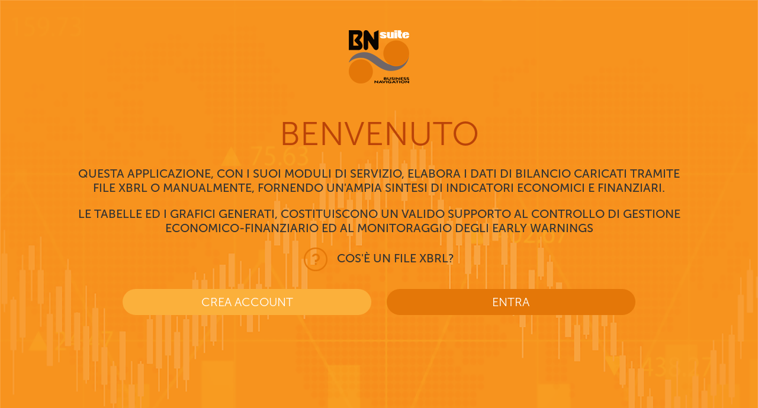

--- FILE ---
content_type: text/html; charset=utf-8
request_url: https://app.bnsuite.com/Login.aspx?ReturnUrl=%2fBN%2fDefault.aspx
body_size: 4884
content:


<!DOCTYPE html>

<!--[if lt IE 7]>				<html class="ie ie6 lte9 lte8 lte7">	<![endif]-->
<!--[if IE 7]>					<html class="ie ie7 lte9 lte8 lte7">	<![endif]-->
<!--[if IE 8]>					<html class="ie ie8 lte9 lte8">		<![endif]-->
<!--[if IE 9]>					<html class="ie ie9 lte9">			<![endif]-->
<!--[if (gt IE 9)|!(IE)]><!-->	<html> <!--<![endif]-->
<head>


<!-- Global site tag (gtag.js) - Google Analytics -->
    <script async src="https://www.googletagmanager.com/gtag/js?id=G-FYVGVZFNBN"></script>
    <script>
        window.dataLayer = window.dataLayer || [];
        function gtag() { dataLayer.push(arguments); }
        gtag('js', new Date());

        gtag('config', 'G-FYVGVZFNBN');
    </script>

    <meta http-equiv="Content-Type" content="text/html; charset=utf-8" /><meta name="format-detection" content="telephone=no" /><title>
	BNsuite - Business Navigation Suite - Login
</title><link href="css/Generale.css" rel="stylesheet" type="text/css" />
    <script src="https://ajax.googleapis.com/ajax/libs/jquery/3.5.1/jquery.min.js"></script>
    <!--[if lt IE 9]>
	    <script src="http://html5shim.googlecode.com/svn/trunk/html5.js"></script>
	    <script src="js/respond.min.js"/></script>
    <![endif]-->
</head>
<body>
    <form method="post" action="./Login.aspx?ReturnUrl=%2fBN%2fDefault.aspx" id="form1">
<div class="aspNetHidden">
<input type="hidden" name="__EVENTTARGET" id="__EVENTTARGET" value="" />
<input type="hidden" name="__EVENTARGUMENT" id="__EVENTARGUMENT" value="" />
<input type="hidden" name="__VIEWSTATE" id="__VIEWSTATE" value="DWqenJ+o22mr188/CRjHsNeBh1bK/rlkm5b4DOAliYZiOt4qwXaZ47FKy1xEnA0NhUogoXcrmda0DtqzNbgs5+Mz+4AOmNB1q8nDwYrQhcMkSOAjg6q0UFx4LFozyaH/SC5uhud/aCxfy5isN4aXV9QaYZHAhj617a+sMwOXoayX8w/XPEJZL/jqXVr4+kWLrn3cH9mpuX+hEResDsGfDGAHap0WyDRY0htXon7+fALyE9RXt6jUFJFNvunr80rwTCQipjkdCFbTPfV1KNg3G6uJTyjckrC76XGugkvDaU4SJlkXWegSSJzIX/oGrzxMvk5hc+DY3BBdFQN6m1I+qORYcAHVay7XBCsshP+3E0gjfOhBIykK6wmtP7W8UamprFM5Ydfak1pNX6QTZtoWjOJyZ9v8oVCZuO0gYiwTeEI/ULuqOyixa/pelNITrWtPMlQ99N95lSf8qdOUb4Ln4mvrCC6eNddWlcQlh4Dn6c5U3qfA32pN8i3FtiXysc+eWuWyhYLY55DIpHSU/ZGaI9x/eg4CPoxvaFtg8f0ZbvT+F4C3AxEBJV7b4j6wnHvqZpscw9wk/sFFvTCk7unWbmZ18k1LhLQhAyHp5XFchj4mVKM+ulgjWmsP0fBMxEFX6868pM0grol3JCKn8x0Jc4gZIJQSJCqKkIUHneu7a+0uClMzbJxzHa956/GHSQ9zs5/tSB+Z/K1OgGuIKF2IxY5Q8vTqMh6kqrdUmrwiQraueXgSSH01ngol5LtcYvqLIZwWlZMlhAqM6DVIjyjbQtsCbnjh8AdGbL8qcu0aHgjketv5A0vnEadvZflz2Af6pbTdLcIeUXud40BnZFy1YwaPXq4fZ2Dq+4BEaO/EJocvsVXZ9UEXljBChpWBUihEVYC4ll9Mka8K91ejpluE0KT2sxnPHW90dzKamHO+rFtwqsxtrBE6qPSNazVwCifAsk807O8utkv2+9lkJFNu/rStL5vqRaxbTa6fxv6gzzsXzouMUgF9QvLQ/OJp720BWRYO2naXwVUMKnl/CHh1QHuaBlWKZDZ9E/1pRN5XWoX7GEzZHrOQjwQsGnwJcqh8mb/Z/Q9EizYJ/Y0wTziZBItK1n3RyZVsSb6li2NAWoaYtaxuFhxF3/1tVfi+P1hcspM+H9f5wp/WIkYWS6RipCjZSYmk3H7e2ZCppFfOeha2bEmIDT9cYuHawyaRgU8uDUH/iZb+er1OMam/LyCPwptnXEehPQKFI7AXmrSZAyw2FN2XCFsN0w9yZ2NPmrNo/ScgZ0itvooiFP8I61X/[base64]/MsI7Keus4ZTj0lwCgkndY+C91fpS5OXk1x9KrWtmbUuKyNWj0HKbALpTJJmcx/mRg3XRE+IpDF/UjN8aORALg5s6JS6U4ZvnA5fwRVAYsG/H7xas0VJE9XV" />
</div>

<script type="text/javascript">
//<![CDATA[
var theForm = document.forms['form1'];
if (!theForm) {
    theForm = document.form1;
}
function __doPostBack(eventTarget, eventArgument) {
    if (!theForm.onsubmit || (theForm.onsubmit() != false)) {
        theForm.__EVENTTARGET.value = eventTarget;
        theForm.__EVENTARGUMENT.value = eventArgument;
        theForm.submit();
    }
}
//]]>
</script>


<script src="/WebResource.axd?d=pynGkmcFUV13He1Qd6_TZM4yWcqF04unBmFVdALg3Qxvnmw9m9Vw29ABW8kc87LAyy31x-AvhZBAdVORRzjlpA2&amp;t=638901608248157332" type="text/javascript"></script>


<script src="/ScriptResource.axd?d=QteThnJtzeO-1JhKY2Qr2hox4YcfsrkEdc3UonGUskilPBi2fgsL_TgPswnCXh8eB7mi89FmEMsUzK7lcgf3s_uI6lUd993v8rlPw8rthIPrWucrQN06DwgCCGh8jie8Lu6MP7D9LXj1p_Nnpa4i2knJTcGdqZKsVZsfh2l1rBU1&amp;t=5c0e0825" type="text/javascript"></script>
<script type="text/javascript">
//<![CDATA[
if (typeof(Sys) === 'undefined') throw new Error('Impossibile caricare il framework lato client di ASP.NET Ajax.');
//]]>
</script>

<script src="/ScriptResource.axd?d=QZm9rVCOJPxAaSvjD_Lxi7naKNrV11GE83YQQKiRipNrynREwRLIfE9Z_IA4wzqJAumIqiipMdXrnBQ-h8FqQuNKHA7VdbCYsaIkKMeu_qDE64iGttTlPbS6RJpWLV-CtoE9PhvXjIbKqndj1Va8fBaqRa71W2BeS5OumBcbw0R_HWiIfVHrDKdBkIve9u970&amp;t=5c0e0825" type="text/javascript"></script>
<div class="aspNetHidden">

	<input type="hidden" name="__VIEWSTATEGENERATOR" id="__VIEWSTATEGENERATOR" value="C2EE9ABB" />
	<input type="hidden" name="__EVENTVALIDATION" id="__EVENTVALIDATION" value="hPDZSfrVJk7OxzQyrkDBWwT5b8f6G1+7JAZKN7xxL0spH1+mB6ffBfyJ08ZBHptjG4CdIqPYflRSulo4Q2h0nwdfAAoBQC7zmlHlFDCj3ZmTuQQd99bjaKnw6LfJAAeWABsnwiO8r3DGChn8qszW51SZ/Dv9mgq0NzX+maaN/7E=" />
</div>

    <!-- Google Tag Manager (noscript) -->
    <noscript>
        <iframe src="https://www.googletagmanager.com/ns.html?id=GTM-NNHHM2X"
            height="0" width="0" style="display:none;visibility:hidden">
        </iframe>
    </noscript>
    <!-- End Google Tag Manager (noscript) -->

        <script type="text/javascript">
//<![CDATA[
Sys.WebForms.PageRequestManager._initialize('scriptLogin', 'form1', ['tupdLogin','updLogin','tupdDialogo','updDialogo'], [], [], 90, '');
//]]>
</script>

        <div id="updLogin">
	
                <div id="pnlHome" class="home" onkeypress="javascript:return WebForm_FireDefaultButton(event, &#39;lnkLogin&#39;)">
		
                    <section class="contenuto">
                        <picture>
                            <source media="(max-height: 900px)" srcset="Immagini20/Logo90.png">
                            <img src="Immagini20/Logo.png" alt="Logo BNsuite">
                        </picture>
                        <article class="titolo">
                            BENVENUTO
                        </article>
                        <article>
                            QUESTA APPLICAZIONE, CON I SUOI MODULI DI SERVIZIO, ELABORA I DATI DI BILANCIO CARICATI TRAMITE FILE XBRL O MANUALMENTE, FORNENDO UN'AMPIA SINTESI DI INDICATORI ECONOMICI E FINANZIARI.
                        </article>
                        <article>
                            LE TABELLE ED I GRAFICI GENERATI, COSTITUISCONO UN VALIDO SUPPORTO AL CONTROLLO DI GESTIONE ECONOMICO-FINANZIARIO ED AL MONITORAGGIO DEGLI EARLY WARNINGS 
                        </article>
                        <article>
                            <input type="image" name="cmdXBRL" id="cmdXBRL" src="Immagini20/Interrogativo.png" alt="XBRL" />
                            COS'È UN FILE XBRL?
                        </article>
                        <article>
                            <a id="lnkNuovo" href="javascript:__doPostBack(&#39;lnkNuovo&#39;,&#39;&#39;)">CREA ACCOUNT</a>
        	                <a id="lnkLogin" href="javascript:__doPostBack(&#39;lnkLogin&#39;,&#39;&#39;)">ENTRA</a>
                        </article>
                    </section>
                
	</div>

                
            
</div>

        <div id="updDialogo">
	
                
                
                
            
</div>

        <div id="prgPanel" style="display:none;">
	
                <section class="loader">
                    <img  src="immagini/loading.gif" />
                    <h1>Caricamento</h1>
                    <p>Attendere la fine del processo...</p>
                </section>
            
</div>
    

<script type="text/javascript">
//<![CDATA[
Sys.Application.add_init(function() {
    $create(Sys.UI._UpdateProgress, {"associatedUpdatePanelId":null,"displayAfter":100,"dynamicLayout":true}, null, null, $get("prgPanel"));
});
//]]>
</script>
</form>
</body>
</html>


--- FILE ---
content_type: text/css
request_url: https://app.bnsuite.com/css/Generale.css
body_size: 8199
content:
@import url(Fonts.css);

body
{
    font-family: 'MuseoSans';
    color: #333333;
    font-size: 14px;
}

section.contenuto
{
    width: 80%;
    position: relative;
    margin: 0% 10%;
    text-align: center;
    overflow: auto;
    overflow-style: move;
}

    section.nuovo .split article {
        font-size: 80%;
    }

section.nuovo .split article a:first-of-type{
    display: inline;
    background-color: transparent;
    text-decoration: underline;
    padding: 0;
    margin: 0;
    color: inherit;
    font-size: inherit;
}

header
{
    position: fixed;
    width: 100%;
    margin: 0px 0px 0px 0px;
    background-color: #fbb03b;
    padding: 20px;
    font-family: 'MuseoSans';
    font-weight: 300;
    font-size: 40pt;
    color: white;
    text-align: center;
    vertical-align: middle;
    text-transform: uppercase;
    z-index: 2;
}

    header input[type="image"]
    {
        display: block;
        float: left;
    }

heder img
{
    width: 63px;
}

.logged header
{
    background-color: #e47708;
}

footer
{
    position: fixed;
    background-color: #e47708;
    bottom: 0px;
    left: 0px;
    width: 100%;
    padding: 20px 0px 20px 0px;
    z-index: 2;
}

    footer input[type="image"]
    {
        display: block;
        float: left;
        margin-left: 20px;
    }

        footer input[type="image"]:nth-of-type(2)
        {
            float: right;
            margin-right: 20px;
        }

    footer div
    {
        display: block;
        width: 98px;
        height: 98px;
        border-radius: 50px;
        position: absolute;
        left: 50%;
        margin-left: -49px;
        bottom: 0px;
        background-color: white;
    }

        footer div img
        {
            width: 60px;
            height: 60px;
            position: absolute;
            bottom: 20px;
            left: 50%;
            margin-left: -30px; /*larghezza immagine: 86px*/
        }

        footer span.beta{
            position: absolute;
            bottom: 1em;
            right: 6em;
            color: white;
        }

        footer aside{
            position: absolute;
            display: block;
            font-size: 95%;
            bottom: 0;
            right: 2em;
        }

        footer aside span{
            display: flex;
            width: 100%;
            align-content: space-between;
        }

        footer aside a{
            display:inline-block;
            width: 30%;
            background-color: unset;
            text-wrap: avoid;
            text-align: center;
            font-size: 70%;
            padding: 0;
        }

a
{
    font-weight: 300;
    color: white;
    text-transform: uppercase;
    text-decoration: none;
    background-color: #fbb03b;
    display: inline-block;
    width: 500px;
    margin: 1%;
    padding: 10px;
    border-radius: 50px;
}

    a:nth-of-type(2)
    {
        background-color: #e47708;
    }

article
{
    margin-bottom: 2%;
    font-size: 24pt;
    text-transform: uppercase;
}

    article.titolo
    {
        font-size: 70pt;
        font-weight: 300;
        color: #ba4308;
        margin-top: 2%;
        margin-bottom: 2%;
    }

    article.errore
    {
        display: block;
        color: white;
        font-size: 80%;
        background-color: #fb4505;
    }

    article span
    {
        line-height: 2em;
    }

h1
{
    font-weight: 500;
    font-size: 24pt;
    color: #333333;
}

h2
{
    font-weight: 500;
    font-size: 20pt;
    color: #333333;
}

section.login
{
    padding-top: 100px;
    padding-bottom: 100px;
}

div.split
{
    position:relative;
    display: inline-block;
    vertical-align: middle;
    width: 48%;
    margin-top: 10%;
}

section.nuovo div.split{
    margin-top: 15em;
}

div.split article label
{
    color: #888888;
    font-size: 80%;
    font-weight: normal;
    text-transform: initial;
    margin-right: 0.7em;
}

.home
{
    position: fixed;
    top: 0px;
    left: 0px;
    width: 100%;
    height: 100%;
    overflow: hidden;
    background-image: url('../Immagini20/SfondoL.png');
    background-repeat: repeat-y;
    background-size: cover;
}

    .home img
    {
        display: block;
        margin: 5% auto;
    }


        .home article input[type="image"]
        {
            margin-right: 1%;
            vertical-align: middle;
            display: inline-block;
        }

.main
{
    margin: -8px -8px 0px -8px;
}

    .main article
    {
        margin-bottom: 3%;
    }

input.semplice
{
    font-size: 18px;
    font-weight: 500;
    color: #808080;
    display: block;
    width: 500px;
    margin: 10px auto;
    padding: 10px;
    border-radius: 50px;
    text-align: center;
}

a.base
{
    background-color: initial;
    text-decoration: underline;
    color: #333333;
    text-transform: uppercase;
}

input[type="submit"]
{
    font-family: 'MuseoSans';
    font-weight: 500;
    font-size: 25px;
    display: inline-block;
    width: 350px;
    color: white;
    background-color: #fbb03b;
    border-radius: 50px;
    border-style: none;
    padding: 10px;
    margin-top: 40px;
    cursor: pointer;
    -webkit-appearance: none;
    -moz-appearance: none;
}

.error_message
{
    display: block;
    width: 500px;
    margin: -10px auto;
    text-align: center;
}

.normalBackground {
    position: fixed;
    width: 100%;
    height: 100%;
    top: 0;
    left: 0;
    background-color: #E47708;
    opacity: 0.3;
    z-index: 9;
}

section.errore,
section.messaggio {
    position: fixed;
    width: 60%;
    height: 60%;
    top: 20%;
    left: 20%;
    z-index: 10;
    font-size: 18pt;
}

section.errore {
    background-color: #E47708;
    box-shadow: 0.5em 0.5em 0.5em #a05304;
}

section.messaggio {
    background-color: #fbb03b;
    box-shadow: 0.5em 0.5em 0.5em #E47708;
}

section.errore header {
    background-color: #E47708;
}

section.errore header,
section.messaggio header {
    position: relative;
    padding-left: 0;
    padding-right: 0;
    font-size: 24pt;
    text-align: center;
}

    section.errore header input[type="image"],
    section.messaggio header input[type="image"] {
        position: absolute;
        top: 1em;
        right: 1em;
        height: 24pt;
        width: 24pt;
        display: block;
    }

section.errore header span,
section.messaggio header span{
    margin: 0 2em;
}

section.errore div,
section.messaggio div {
    margin: 25px 65px 10px 65px;
    height: 70%;
    overflow: auto;
}

    section.errore div
    {
        text-align: center;
    }

    section.messaggio div
    {
        text-align: justify;
    }

section.yesNo div
{
    height: 60%;
}

section.yesNo div:last-of-type
{
    position: absolute;
    width: 100%;
    height: initial;
    bottom: 10px;
    padding: 10px;
}

section.yesNo input[type="submit"],
section.promo input[type="submit"]
{
    background-color: #e47708 !Important;
    width: 40%;
}

section.promo {
    height: 12.5em;
    top: 50%;
    margin-top: -5em;
    width: 36em;
    left: 50%;
    margin-left: -18em;
    text-align: center;
}

section.promo div{
    width: 100%;
    padding: 0;
    margin: 0;
    height: auto;
    text-align: center;
}

section.promo div.error_message{
    font-size: 80%;
}

section.promo div:last-of-type{
    position: absolute;
    bottom: 1em;
    left: 0;
}

    section.promo input[type="text"] {
        width: 10em;
        font-size: inherit;
        border-radius: 10px;
        text-align: center;
        margin: 0.5em 0 0.5em 0;
        padding: 10px;
    }

    section.acquisto {
        width: 37em;
        left: 50%;
        margin-left: -18.5em;
        height: auto;
    }

section.acquisto fieldset{
    margin: 1em 0;
    border: none;
    display: flex;
    flex-wrap: wrap;
    justify-content: space-between;
}

section.acquisto fieldset a{
    display: inline-block;
    color: initial;
    background-color: initial;
    width:initial;
    margin: 0 0.1em;
    padding: initial;
    border-radius: initial;
}

section.abbonamenti{
    height: 70%;
    top: 14%;
}
section.abbonamenti div{
    margin: 3% auto;
}

    section.abbonamenti p {
        text-align: center;
        font-size: 120%;
    }

section.abbonamenti fieldset {
    margin: auto;
    border: none;
    display: flex;
    flex-wrap: nowrap;
    justify-content: space-around;
    align-content: center;
    height: 70%;
}

section.abbonamenti fieldset article{
    flex-shrink: 1;
    text-align:center;
}

section.abbonamenti fieldset article input[type="image"]{

    width: 60%;
}

section.abbonamenti fieldset article label{
    display: block;
    color: white;
    font-size:80%;
    text-transform: none;
}

section.privacy {
    position: fixed;
    width: 90%;
    height: 90%;
    top: 5%;
    left: 5%;
    z-index: 20;
    font-size: 100%;
    background-color: #fbb03b;
    box-shadow: 0.5em 0.5em 0.5em #E47708;
}

    section.privacy header {
        position: relative;
        background-color: #fbb03b;
        font-size: 150%;
        padding: 1em 0;
    }
    
    section.privacy iframe{
        position: relative;
        border: none;
        width: 100%;
        height: 84%;
        background-color: white;
    }

    section.privacy footer {
        position: absolute;
        background-color: #fbb03b;
        font-size: 120%;
        padding: 0.5em 0;
        bottom: 0;
        text-align: center;
    }

    section.privacy footer a{
        display: inline-block;
        font-size: inherit;
        margin: 0;
        width: auto;
        background-color:  #E47708;
        padding: 0.2em 1em;
    }
    
    .loader
{
    position: fixed;
    background-color: rgb(255,255,255);
    background-color: rgba(255,255,255,0.8);
    width: 100%;
    height: 100%;
    top: 0px;
    left: 0px;
    z-index: 250;
    overflow: hidden;
}

    .loader h1
    {
        margin-top: 240px;
        font-size: 1.8rem;
        color: #7D8088;
        color: rgb(125, 128, 136);
        text-align: center;
        margin-bottom: 0;
    }

    .loader img
    {
        position: absolute;
        width: 200px;
        left: 50%;
        margin-left: -100px;
        margin-top: 20px;
    }

    .loader p
    {
        font-size: 1.6rem;
        color: #7D8088;
        color: rgb(125, 128, 136);
        text-align: center;
    }

section.opzioni 
{
    width: 90%;
    height: 100%;
    display: flex;
    justify-content: space-between;
    align-items: center;
    margin: auto 0;
    padding: 4%;
}

    section.opzioni .split 
    {
        flex-grow: 1;
        padding: 10px;
        height: 45vh;
    }

        section.opzioni .split div {
            position: absolute;
            width: 100%;
        }

    section.opzioni .split:nth-of-type(2n) div{
        bottom: 0px;
    }

section.opzioni .container
{
    display: table;
    margin: auto;
}

    section.opzioni a {
        font-weight: 300;
        border-radius: 50%;
        width: 16vw;
        height: 16vw;
        font-size: 130%;
        display: table-cell;
        vertical-align: middle;
        text-align: center;
    }

    section.opzioni .split:nth-of-type(2) a {
        color: #e47708;
        background-color: white;
        border: 4px solid #e47708;
    }

    section.opzioni .split:nth-of-type(3) a {
        background-color: #e47708;
    }

    section.opzioni .split:nth-of-type(n+4) a {
        background-color: #ff4701;
    }

section.opzioni span
{
    width: 210px;
    display: inline-block;
    text-align: justify;
    font-size: 14px;
    line-height: 1em;
    vertical-align:top;
}

section.opzioni input[type="image"]
{
    vertical-align: middle;
}

section.utente .split{
    width: unset;
    margin-top: 14%;
}

section.utente .split article article{
    display:inline-block;
    max-width: 48%;
    min-width: 370px;
}

    section.utente .split article article:first-of-type input[type="submit"] {
        background-color: #e47708;
    }

    section.utente .split article article input[type="submit"]:last-of-type {
        background-color: #999999;
    }

.xbrl_button
{
    display: none !Important;
}

.lista .periodo{

    border-bottom: 2px solid black;
    margin-bottom: 1em;
    padding-bottom: 1em;
}

.lista .periodo span{
    display: block;
    width: 80%;
    margin: auto auto;
}

.lista .periodo input[type="image"]{
    width: 3em;
    height: 3em;
    vertical-align: middle;
}

.lista select{
    border-radius: 10px;
}

.lista .periodo select {
    margin: 0.5em;
    font-size: 80%;
    background-color: #f4f4f4;
}

.lista .anno select,
.lista .anno input[type="text"]{
    display: inline-block;
    width: auto;
    font-size: inherit;
    border: 1px solid #767676;
}

section.lista
{
    padding-top: 150px;
    padding-bottom: 100px;
}

.lista article
{
    display: block;
    margin: 0px auto;
}

.lista div.bilancio
{
    font-weight: 300;
    margin: 1%;
    padding: 10px;
    border-radius: 50px;
}

.lista div.trimestrale
{
    background-color: #e3e3e3 !important;
}

.lista a,
.lista div.bilancio
{
    border: 1px solid #999999;
    color: #333333;
    background-color: white;
    border-radius: 20px;
    display: inline-block;
    vertical-align: middle;
    text-wrap: avoid;
    width: auto;
    
}

.bilancio a,
.lista div.bilancio
{
    vertical-align: middle;
}

.lista img,
.lista input[type="image"]
{
    display: inline-block;
    width: 24px;
    height: 24px;
}

.lista span
{
    display: inline-block;
    width: 325px;
    text-align: center;
}

.lista div.bilancio span
{
    width: 5.5em;
    text-align: right;
    margin-left: 1em;
    margin-right: 0.4em;
}

.lista div.bilancio input[type="image"]
{
    width: auto;
    height: auto;
    vertical-align:middle;
}

.lista .logo label{
    display: inline-block;
}

.lista .logo input[type="image"]:first-of-type {
    height: 3em;
    width: auto;
    display:inline-block;
    vertical-align: middle;
    margin-left: 2em;
}

.lista .logo input[type="image"]:nth-of-type(n+2) {
    height: 10em;
    width: auto;
    display: block;
}

.lista .logo .loader{
    display: none;
}

section.datiInput
{
    margin-bottom: 200px;
}

section.datiInput footer
{
    position: fixed;
    bottom: 98px;
    background-color: white;
}

    section.datiInput footer a
    {
        position: relative;
        color: white;
        background-color: #fbb03b;
        width: 480px;
        border-radius: 50px;
        border-width: 0px;
        margin-left: 0px;
        margin-right: 0px;
    }

section.datiInput footer div
{
    position: relative;
    display: block;
    width: 500px;
    height: auto;
    left: initial;
    margin: 0px auto;
}

        section.datiInput footer a.selezione
        {
            color: #999999;
            background-color: white;
            font-size: 14pt;
            border: 1px solid #999999;
            border-radius: 15px;
            width: 222px;
            padding: 3px;
            text-transform: none;
            margin-left: 0px;
            margin-right: 0px;
        }

            section.datiInput footer a.selezione:nth-of-type(n+2)
            {
                margin-left: 30px;
            }

            section.datiInput footer a.selezione:hover,
            section.datiInput footer a.aspNetDisabled
            {
                background-color: #d2d0d0;
                color: white;
            }

.lista section.datiInput div:nth-of-type(n+2)
{
    margin-top: 40px;
}

.lista table.bilancio td
{
    text-align: left;
    font-weight: 500;
    font-size: 16pt;
    color: #808080;
    vertical-align: middle;
    padding: 5px 10px 5px 10px;
}

.lista table.bilancio th
{
    font-size: 24pt;
    font-weight: 500;
    text-align: left;
    text-transform: uppercase;
    border-bottom: 2px solid #e47708;
    border-collapse: separate !Important;
}

.lista table.bilancio tr th:last-of-type,
.lista table.bilancio tr th:nth-last-of-type(2)
{
    text-align: center;
    color: #e47708;
}

.lista table.bilancio span {
    text-align: center;
    width: initial;
    margin: 0.2em auto;
    font-size: 80%;
    display: block;
}

.lista table.bilancio td.barra1
{
    background-color: #fbb03b;
    width: 30px;
    border: 2px solid white;
    border-top-style: none;
    border-bottom-style: none;
}

.lista table.bilancio td.barra2
{
    background-color: #fee5bd;
    width: 30px;
    border: 2px solid white;
    border-top-style: none;
    border-bottom-style: none;
}

.lista table.bilancio td.barra3
{
    background-color: #FFF2DF;
    width: 30px;
    border: 2px solid white;
    border-top-style: none;
    border-bottom-style: none;
}

.lista table.bilancio input[type="text"]
{
    border-color: #666666;
    border-radius: 10px;
    padding: 15px 8px 15px 8px;
    text-align: right;
    font-weight: 500;
    font-size: 19pt;
}

.lista table.bilancio tr.titolo
{
    border-top: 10px solid white;
    border-collapse: separate !Important;
    font-weight: bold;
}

.lista table.bilancio tr.livello1
{
}

    .lista table.bilancio tr.livello1 input[type="text"]
    {
        border-color: #fbb03b;
    }


.lista table.bilancio tr.livello2
{
}

.lista table.bilancio tr.livello3
{
}

    .lista table.bilancio tr.livello3 input[type="text"]
    {
        border-color: #fbb03b;
    }

.lista table.bilancio tr.livello4
{
}

.lista table.bilancio tr.livello5
{
}

.lista table.bilancio tr.livello6
{
}

    .lista table.bilancio tr.livello6 input[type="text"]
    {
        background-color: #fbb03b;
        border-color: #fbb03b;
    }


.lista .aggiungi a
{
    border: none;
    color: white;
    background-color: #fbb03b;
}

.lista div.tooltip,
.lista div.tasti,
.lista div.compara
{
    display: inline-block;
}

.lista div.tooltip
{
    width: 180px;
    margin-right: 10px;
}

.lista div.tasti
{
    width: 50px;
}

.lista div.compara
{
    width: 8em;
    margin-right: 0.5em;
    margin-left: 0.5em;
}

.lista .tooltip a
{
    padding: 5px;
    width: 100%;
    background-color: #e47708;
    border-radius: initial;
    border-style: none;
    color: white;
    font-size: 16px;
    text-transform: none;
    text-align: left;
}

.lista .tooltip a.quadratura
{
    background-color: #fb4505;
}

.lista .compara a
{
    padding: 5px;
    width: 100%;
    background-color: #e47708;
    border-style: none;
    color: white;
    font-size: 21px;
    text-transform: uppercase;
    text-align: center;
}

    .lista .compara a:hover
    {
        color: #e47708;
        background-color: white;
        border: 1px solid #e47708;
    }

    .lista .compara a.aspNetDisabled,
    .lista .compara a.aspNetDisabled:hover
    {
        background-color: #b6b5b5;
        color: white;
        border-style: none;
    }

.lista .compara a.premium
{
    width: 7em;
}

section.dettagli
{
    height: auto;
    overflow: auto;
}

article div.elimina span,
article div.elimina a
{
    font-weight: 300;
    font-size: 16px;
}

article div.elimina span
{
    width: 270px;
    margin-left: -50px;
    text-align:justify;
    line-height: 1.1em;
}

article div.elimina a
{
    margin: 0px 5px;
    vertical-align: top;
    color: white;
    background-color: #fbb03b;
    border-style: none;
    width: 100px;
    border-radius: 10px;
}

section.compara div.fissa a.fissa
{
    cursor: default;
}

section.compara span.dummy
{
    width: 40px;
    height: 40px;
}

section.compara a.compara
{
    background-color: #fbb03b;
    color: white;
    border-color: #fbb03b;
}

section.compara span.compara
{
    border: 1px solid #fbb03b;
    border-radius: 50%;
    color: #fbb03b;
    font-weight: 500;
    vertical-align: middle;
    width: 24px;
    height: 24px;
    margin: 0px 9px;
    padding: 0px 5px 10px 5px;
}

section.compara span.selezionato
{
    background-color: #fbb03b;
    color: white;
}

section.compara div.fissa span article a span
{
    width: 600px;
}

section.manuale
{
    max-width: 800px;
    margin: 0 auto;
}

section.manuale h3
{
    font-size: 25pt;
    font-weight: 500;
    text-transform: uppercase;
    text-align: left;
    border-bottom: 2px solid #e47708;
    padding-top: 20px;
    padding-bottom: 10px;
}

    section.manuale label
    {
        font-size: 19pt;
        font-weight: 500;
        display: block;
        text-transform: uppercase;
        margin-top: 20px;
        margin-bottom: 10px;
    }

    section.manuale article
    {
        text-align: left;
    }

    section.manuale textarea
    {
        font-family: 'MuseoSans';
        font-weight: 500;
        color: #808080;
        display: block;
        width: 97%;
        height: 100px;
        padding: 10px;
        border-radius: 10px;
        text-align: left;
        margin-bottom: 0px;
    }

    section.manuale input[type="text"],
    section.manuale select
    {
        font-family: 'MuseoSans';
        font-weight: 500;
        color: #808080;
        display: block;
        width: 97%;
        border-radius: 10px;
        text-align: left;
        margin-bottom: 0px;
        padding: 10px;
    }

        section.manuale select{
            width: 100%;
        }

        section.bilancio input[type="text"] {
            font-size: 18px;
            width: 200px;
            margin: 0px auto;
            text-align: center;
        }

section.bilancio article
{
    text-align: center;
}

    section.manuale .errore
    {
        width: 97%;
        margin-top: 0px;
        background-color: #fb4505;
        font-size: 12pt;
        color: white;
        padding: 2px 5px 2px 5px;
    }

section.bilancio .errore
{
    width: 200px;
}

section.utente .logout{
    display: block;
    width: 100%;
}

section.utente input[type="submit"]
{
    margin-top: 12px;
    text-transform: uppercase;
}

section.utente .logout input[type="submit"]
{
    margin-top: 40px;
    background-color: #999999;
}

    section.utente input.semplice
    {
        width: 326px;
        font-size: 18px;
    }

        section.utente .errore
    {
        width: 326px;
        margin-top: 0px;
        background-color: #fb4505;
        font-size: 12pt;
        color: white;
        padding: 2px 5px 2px 5px;
    }

article.ateco div,
article.comune div,
article.formaGiuridica div
{
    margin-bottom: 0.5em;
}

input[type="text"].ateco {
    width: 6em !important;
    text-align: center !important;
}

article.comune span,
article.ateco span,
article.formaGiuridica span{
    display: block;
    text-align: left;
    font-size: 60%;
    font-style: italic;
    width: initial;
}

input[type="text"].comune {
    width: 20em !important;
}

article.comune .pannello{
    max-height: 12em;
}

article.comune .pannello td {
    white-space: nowrap;
    padding: 0 0.5em;
}

.pannello {
    position: absolute;
    background-color: white;
    max-height: 5em;
    overflow-y: auto;
    overflow-x: hidden;
    box-shadow: 10px 10px 10px #333333;
    z-index: 20;
}

    .pannello a {
        color: black;
        font-size: 50%;
        text-decoration: none;
        width: unset;
        height: unset;
        padding: 0.1em;
        border: none;
        margin: 0;
    }

    .pannello table {
        margin: 0 auto;
        border: none;
        text-align: left;
    }

    .pannello tr td:first-of-type {
        white-space: nowrap;
    }

    .pannello table tr {
    }

@media screen and (max-width: 750px),
screen and (orientation: portrait) {
    footer aside {
        font-size: 10px;
        text-wrap: normal;
        text-align:center;
        max-width: 35%;
        right: 1em;
    }
}

@media screen and (max-width: 900px), screen and (orientation: portrait) {
    section.acquisto {
        width: 80%;
        left: initial;
        margin-left: 10%;
    }

        section.acquisto fieldset {
            justify-content: center;
        }

    footer aside {
        font-size: 10px;
    }
}

@media screen and (orientation: landscape) and (max-width: 1024px) 
{
    footer aside {
        font-size: 11px;
    }

    .home
    {
        background-image: url('../Immagini20/SfondoL.png');
    }

    a,
    input.semplice,
    .error_message,
    .lista span
    {
        width: 320px;
    }

    article
    {
        font-size: 16px;
    }

        article.titolo
        {
            font-size: 45px;
        }

    .home article input[type="image"]
    {
        width: 40px;
    }

    section.compara span.dummy
    {
        width: 20px;
        height: 20px;
    }

    section.compara span.compara
    {
        width: 12px;
        height: 12px;
        margin: 0px 5px 0px -10px;
    }

    section.manuale input[type="text"],
    section.manuale textarea
    {
        width: 96%;
    }

    section.datiInput footer
    {
        padding: 5px 0px 5px 0px;
        bottom: 93px;
    }

    section.datiInput footer div
    {
        width: 250px;
    }

    section.datiInput footer a
    {
        font-size: 14px;
        padding: 3px;
        width: 235px;
    }

        section.datiInput footer a.selezione
        {
            width: 110px;
            font-size: 9pt;
        }

            section.datiInput footer a.selezione:nth-of-type(n+2)
            {
                margin-left: 0px;
            }

    .lista div.compara{
        width: 13em;
    }

    .lista table.bilancio th
    {
        font-size: 20px;
    }

    .lista table.bilancio td
    {
        font-size: 10pt;
    }

    .lista table.bilancio input[type="text"]
    {
        width: 120px;
        padding: 8px 6px 8px 6px;
        font-size: 12pt;
    }
}

@media screen and (orientation: landscape) and (min-width: 1025px) and (max-width: 1366px)
{
    footer aside {
        font-size: 12px;
    }

    .home
    {
        background-image: url('../Immagini20/SfondoLHD.png');
    }

    a,
    input.semplice,
    .error_message,
    .lista span
    {
        width: 400px;
    }

    article
    {
        font-size: 20px;
    }

        article.titolo
        {
            font-size: 56px;
        }

    .home article input[type="image"]
    {
        width: 40px;
    }

    article div.elimina span,
    article div.elimina a
    {
        font-size: 14px;
    }

    article div.elimina span
    {
        width: 220px;
        margin-left: -50px;
    }

    article div.elimina a
    {
        width: 80px;
    }

    section.compara span.dummy
    {
        width: 20px;
        height: 20px;
    }

    section.compara span.compara
    {
        width: 12px;
        height: 12px;
        margin: 0px 5px 0px -10px;
    }

        section.datiInput footer
    {
        padding: 10px 0px 10px 0px;
        bottom: 98px;
    }

    section.datiInput footer div
    {
        width: 400px;
    }

    section.datiInput footer a
    {
        font-size: 16px;
        padding: 5px;
        width: 380px;
    }

        section.datiInput footer a.selezione
        {
            width: 167px;
            font-size: 10pt;
        }

    .lista div.compara{
        width: 12em;
    }

    .lista table.bilancio th
    {
        font-size: 20px;
    }

    .lista table.bilancio td
    {
        font-size: 12pt;
    }

    .lista table.bilancio input[type="text"]
    {
        width: 160px;
        padding: 8px 6px 8px 6px;
        font-size: 14pt;
    }
}
@media screen and (orientation: landscape) and (min-width: 1367px) and (max-width: 1720px) {
    article {
        font-size: 22px;
    }
}

@media screen and (orientation: landscape) and (min-Width: 1721px) and (max-width: 1920px)
{
    footer aside {
        font-size: 13px;
    }

    .home
    {
        background-image: url('../Immagini20/SfondoLFull.png');
    }

    a,
    input.semplice,
    .error_message,
    .lista span
    {
        width: 500px;
        font-size: 20pt;
    }

    section.datiInput footer
    {
        padding: 10px 0px 10px 0px;
        bottom: 98px;
    }

    section.datiInput footer div
    {
        width: 400px;
    }

    section.datiInput footer a
    {
        font-size: 16px;
        padding: 5px;
        width: 380px;
    }

        section.datiInput footer a.selezione
        {
            width: 167px;
            font-size: 10pt;
        }

    .lista div.compara{
        width: 8em;
    }

    .lista table.bilancio th
    {
        font-size: 20px;
    }

    .lista table.bilancio td
    {
        font-size: 14pt;
    }

    .lista table.bilancio input[type="text"]
    {
        width: 200px;
        padding: 10px 8px 10px 8px;
    }
}

@media screen and (orientation: landscape) and (min-width: 1921px)
{
    footer aside {
        font-size: 14px;
    }

    .home
    {
        background-image: url('../Immagini20/SfondoL4K.png');
    }

    a,
    input.semplice,
    .error_message,
    .lista span
    {
        width: 650px;
        font-size: 20pt;
    }
}

@media screen and (orientation: portrait)
{
    section.opzioni
    {
        flex-direction: column;
        padding: 4em 5% 6em 5%;
    }

    section.opzioni a{
        width: 35vw;
        height: 35vw;
    }

    section.opzioni .split{
        height:auto;
    }

    section.opzioni .split div{
        position: relative;
    }

    section.nuovo .split{
        margin-top: 2em;
    }

    section.abbonamenti {
        height: 80%;
        top: 10%;
    }

    section.abbonamenti div{
        height: 80%;
    }

    section.abbonamenti fieldset{
        flex-direction: column;
        font-size: 90%;
        height: unset;
    }
}

@media screen and (orientation: portrait) and (max-width: 576px)
{
    .home
    {
        background-image: url('../Immagini20/SfondoP.png');
    }

    a,
    input.semplice,
    .error_message,
    .lista span
    {
        width: 200px;
    }

    article
    {
        margin-bottom: 10%;
        font-size: 20pt;
    }

        article.titolo
        {
            margin-top: 15%;
            margin-bottom: 10%;
            font-size: 55pt;
        }

    .home article input[type="image"]
    {
        width: 40px;
    }

    .lista div.bilancio span
    {
        width: 3em;
    }

    .lista div.compara {
        font-size: 80%;
        width: 9em;
        margin-left: 0.2em;
        margin-right: 0.2em;
    }

    div.split
    {
        display: block;
        width: 100%;
    }

    .lista div.bilancio,
    .lista div.compara a 
    {
        font-size: 70%;
    }

    article div.elimina span
    {
        width: 280px;
        margin-left: 0px;
        text-align: center;
    }

        section.compara span.dummy
    {
        width: 20px;
        height: 20px;
    }

    section.compara span.compara
    {
        width: 12px;
        height: 12px;
        margin: 0px 5px 0px -10px;
    }

    section.manuale input[type="text"],
    section.manuale textarea
    {
        width: 94%;
    }

        section.datiInput footer
    {
        padding: 5px 0px 5px 0px;
        bottom: 93px;
    }

    section.datiInput footer div
    {
        width: 250px;
    }

    section.datiInput footer a
    {
        font-size: 14px;
        padding: 3px;
        width: 235px;
    }

        section.datiInput footer a.selezione
        {
            width: 110px;
            font-size: 9pt;
        }

            section.datiInput footer a.selezione:nth-of-type(n+2)
            {
                margin-left: 0px;
            }

    .lista table.bilancio th
    {
        font-size: 12px;
    }

    .lista table.bilancio td
    {
        font-size: 8pt;
    }

    .lista table.bilancio input[type="text"]
    {
        width: 80px;
        padding: 8px 6px 8px 6px;
        font-size: 9pt;
    }
}

@media screen and (orientation: portrait) and (min-Width: 577px) and (max-width: 768px)
{
    .home
    {
        background-image: url('../Immagini20/SfondoPHD.png');
    }

    a,
    input.semplice,
    .error_message,
    .lista span
    {
        width: 350px;
    }

    article
    {
        margin-bottom: 7%;
        font-size: 14pt;
    }

        article.titolo
        {
            margin-top: 15%;
            margin-bottom: 10%;
            font-size: 65pt;
        }

    .home article input[type="image"]
    {
        width: 40px;
    }

    div.split
    {
        display: block;
        width: 100%;
    }

    article div.elimina span
    {
        width: 270px;
        margin-left: 5px;
    }

    article div.elimina a
    {
        width: 80px;
    }

    .lista div.compara{
        width: 12em;
    }

    section.compara span.dummy
    {
        width: 20px;
        height: 20px;
    }

    section.compara span.compara
    {
        width: 12px;
        height: 12px;
        margin: 0px 5px 0px -10px;
    }

    section.manuale input[type="text"],
    section.manuale textarea
    {
        width: 95%;
    }

            section.datiInput footer
    {
        padding: 5px 0px 5px 0px;
        bottom: 93px;
    }

    section.datiInput footer div
    {
        width: 250px;
    }

    section.datiInput footer a
    {
        font-size: 14px;
        padding: 3px;
        width: 235px;
    }

        section.datiInput footer a.selezione
        {
            width: 110px;
            font-size: 9pt;
        }

            section.datiInput footer a.selezione:nth-of-type(n+2)
            {
                margin-left: 0px;
            }

    .lista table.bilancio th
    {
        font-size: 12px;
    }

    .lista table.bilancio td
    {
        font-size: 8pt;
    }

    .lista table.bilancio input[type="text"]
    {
        width: 100px;
        padding: 8px 6px 8px 6px;
        font-size: 10pt;
    }
}

@media screen and (orientation: portrait) and (min-Width: 769px) and (max-width: 1080px)
{
    .home
    {
        background-image: url('../Immagini20/SfondoPFull.png');
    }

    a,
    input.semplice,
    .error_message,
    .lista span
    {
        width: 500px;
    }

    article
    {
        margin-bottom: 8%;
        font-size: 20pt;
    }

        article.titolo
        {
            margin-top: 12%;
            margin-bottom: 10%;
            font-size: 65pt;
        }

    div.split
    {
        display: block;
        width: 100%;
    }

        section.compara span.dummy
    {
        width: 20px;
        height: 20px;
    }

    section.compara span.compara
    {
        width: 12px;
        height: 12px;
        margin: 0px 5px 0px -10px;
    }

    section.manuale input[type="text"],
    section.manuale textarea
    {
        width: 96%;
    }

    section.datiInput footer
    {
        padding: 10px 0px 10px 0px;
        bottom: 98px;
    }

    section.datiInput footer div
    {
        width: 250px;
    }

    section.datiInput footer a
    {
        font-size: 14px;
        padding: 3px;
        width: 235px;
    }

        section.datiInput footer a.selezione
        {
            width: 110px;
            font-size: 9pt;
        }

            section.datiInput footer a.selezione:nth-of-type(n+2)
            {
                margin-left: 0px;
            }

    .lista table.bilancio th
    {
        font-size: 16px;
    }

    .lista table.bilancio td
    {
        font-size: 10pt;
    }

    .lista table.bilancio input[type="text"]
    {
        width: 100px;
        padding: 8px 6px 8px 6px;
        font-size: 10pt;
    }
}

@media screen and (orientation: portrait) and (min-Width: 1081px)
{
    .home
    {
        background-image: url('../Immagini20/SfondoP4K.png');
    }

    a,
    input.semplice,
    .error_message,
    .lista span
    {
        width: 800px;
    }

    article
    {
        border: 1px solid red;
        margin-bottom: 10%;
        font-size: 28pt;
    }

        article.titolo
        {
            margin-top: 15%;
            margin-bottom: 10%;
            font-size: 80pt;
        }

    div.split
    {
        display: block;
        width: 100%;
    }

        section.datiInput footer
    {
        padding: 10px 0px 10px 0px;
        bottom: 98px;
    }

    section.datiInput footer div
    {
        width: 250px;
    }

    section.datiInput footer a
    {
        font-size: 14px;
        padding: 3px;
        width: 235px;
    }

        section.datiInput footer a.selezione
        {
            width: 110px;
            font-size: 9pt;
        }

            section.datiInput footer a.selezione:nth-of-type(n+2)
            {
                margin-left: 0px;
            }

    .lista table.bilancio th
    {
        font-size: 16px;
    }

    .lista table.bilancio td
    {
        font-size: 10pt;
    }

    .lista table.bilancio input[type="text"]
    {
        width: 100px;
        padding: 8px 6px 8px 6px;
        font-size: 10pt;
    }
}

@media screen and (min-width: 1280px) and (max-height: 700px)
{
    div.split
    {
        margin-top: 5%;
    }
}

    @media screen and (min-width: 1280px) and (max-height: 600px)
    {
        div.split
        {
            margin-top: 2%;
        }
    }

--- FILE ---
content_type: text/css
request_url: https://app.bnsuite.com/css/Fonts.css
body_size: 1152
content:
@font-face
{
    font-family: 'MuseoSans';
    src: url('../Fonts/MuseoSans-500.eot');
    src: url('../Fonts/MuseoSans-500') format('opentype');
    src: url('../Fonts/MuseoSans-500.eot?#iefix') format('embedded-opentype'),
         url('../Fonts/MuseoSans-500.woff') format('woff'),
         url('../Fonts/MuseoSans-500.ttf') format('truetype'),
         url('../Fonts/MuseoSans-500.svg#MuseoSans') format('svg');
    font-weight: normal;
    font-style: normal;
}

@font-face
{
    font-family: 'MuseoSans';
    src: url('../Fonts/MuseoSans-100.eot');
    src: url('../Fonts/MuseoSans-100') format('opentype');
    src: url('../Fonts/MuseoSans-100.eot?#iefix') format('embedded-opentype'),
         url('../Fonts/MuseoSans-100.woff') format('woff'),
         url('../Fonts/MuseoSans-100.ttf') format('truetype'),
         url('../Fonts/MuseoSans-100.svg#MuseoSans') format('svg');
    font-weight: 100;
    font-style: normal;
}

@font-face
{
    font-family: 'MuseoSans';
    src: url('../Fonts/MuseoSans-100Italic.eot');
    src: url('../Fonts/MuseoSans-100Italic') format('opentype');
    src: url('../Fonts/MuseoSans-100Italic.eot?#iefix') format('embedded-opentype'),
         url('../Fonts/MuseoSans-100Italic.woff') format('woff'),
         url('../Fonts/MuseoSans-100Italic.ttf') format('truetype'),
         url('../Fonts/MuseoSans-100Italic.svg#MuseoSans') format('svg');
    font-weight: 100;
    font-style: italic;
}

@font-face
{
    font-family: 'MuseoSans';
    src: url('../Fonts/MuseoSans-300.eot');
    src: url('../Fonts/MuseoSans-300') format('opentype');
    src: url('../Fonts/MuseoSans-300.eot?#iefix') format('embedded-opentype'),
         url('../Fonts/MuseoSans-300.woff') format('woff'),
         url('../Fonts/MuseoSans-300.ttf') format('truetype'),
         url('../Fonts/MuseoSans-300.svg#MuseoSans') format('svg');
    font-weight: 300;
    font-style: normal;
}

@font-face
{
    font-family: 'MuseoSans';
    src: url('../Fonts/MuseoSans-300Italic.eot');
    src: url('../Fonts/MuseoSans-300Italic') format('opentype');
    src: url('../Fonts/MuseoSans-300Italic.eot?#iefix') format('embedded-opentype'),
         url('../Fonts/MuseoSans-300Italic.woff') format('woff'),
         url('../Fonts/MuseoSans-300Italic.ttf') format('truetype'),
         url('../Fonts/MuseoSans-300Italic.svg#MuseoSans') format('svg');
    font-weight: 300;
    font-style: italic;
}

@font-face
{
    font-family: 'MuseoSans';
    src: url('../Fonts/MuseoSans-500Italic.eot');
    src: url('../Fonts/MuseoSans-500Italic') format('opentype');
    src: url('../Fonts/MuseoSans-500Italic.eot?#iefix') format('embedded-opentype'),
         url('../Fonts/MuseoSans-500Italic.woff') format('woff'),
         url('../Fonts/MuseoSans-500Italic.ttf') format('truetype'),
         url('../Fonts/MuseoSans-500Italic.svg#MuseoSans') format('svg');
    font-weight: normal;
    font-style: italic;
}

@font-face
{
    font-family: 'MuseoSans';
    src: url('../Fonts/MuseoSans-700.eot');
    src: url('../Fonts/MuseoSans-700') format('opentype');
    src: url('../Fonts/MuseoSans-700.eot?#iefix') format('embedded-opentype'),
         url('../Fonts/MuseoSans-700.woff') format('woff'),
         url('../Fonts/MuseoSans-700.ttf') format('truetype'),
         url('../Fonts/MuseoSans-700.svg#MuseoSans') format('svg');
    font-weight: bold;
    font-style: normal;
}

@font-face
{
    font-family: 'MuseoSans';
    src: url('../Fonts/MuseoSans-700Italic.eot');
    src: url('../Fonts/MuseoSans-700Italic') format('opentype');
    src: url('../Fonts/MuseoSans-700Italic.eot?#iefix') format('embedded-opentype'),
         url('../Fonts/MuseoSans-700Italic.woff') format('woff'),
         url('../Fonts/MuseoSans-700Italic.ttf') format('truetype'),
         url('../Fonts/MuseoSans-700Italic.svg#MuseoSans') format('svg');
    font-weight: bold;
    font-style: italic;
}

@font-face
{
    font-family: 'MuseoSans';
    src: url('../Fonts/MuseoSans-900.eot');
    src: url('../Fonts/MuseoSans-900') format('opentype');
    src: url('../Fonts/MuseoSans-900.eot?#iefix') format('embedded-opentype'),
         url('../Fonts/MuseoSans-900.woff') format('woff'),
         url('../Fonts/MuseoSans-900.ttf') format('truetype'),
         url('../Fonts/MuseoSans-900.svg#MuseoSans') format('svg');
    font-weight: 900;
    font-style: normal;
}

@font-face
{
    font-family: 'MuseoSans';
    src: url('../Fonts/MuseoSans-900Italic.eot');
    src: url('../Fonts/MuseoSans-900Italic') format('opentype');
    src: url('../Fonts/MuseoSans-900Italic.eot?#iefix') format('embedded-opentype'),
         url('../Fonts/MuseoSans-900Italic.woff') format('woff'),
         url('../Fonts/MuseoSans-900Italic.ttf') format('truetype'),
         url('../Fonts/MuseoSans-900Italic.svg#MuseoSans') format('svg');
    font-weight: 900;
    font-style: italic;
}

@font-face
{
    font-family: 'SourceSansPro';
    src: url('../Fonts/SourceSansPro-Regular.eot');
    src: url('../Fonts/SourceSansPro-Regular') format('opentype');
    src: url('../Fonts/SourceSansPro-Regular.eot?#iefix') format('embedded-opentype'),
         url('../Fonts/SourceSansPro-Regular.woff') format('woff'),
         url('../Fonts/SourceSansPro-Regular.ttf') format('truetype'),
         url('../Fonts/SourceSansPro-Regular.svg#SourceSansPro') format('svg');
    font-weight: normal;
    font-style: normal;
}

@font-face
{
    font-family: 'SourceSansPro';
    src: url('../Fonts/SourceSansPro-Bold.eot');
    src: url('../Fonts/SourceSansPro-Bold') format('opentype');
    src: url('../Fonts/SourceSansPro-Bold.eot?#iefix') format('embedded-opentype'),
         url('../Fonts/SourceSansPro-Bold.woff') format('woff'),
         url('../Fonts/SourceSansPro-Bold.ttf') format('truetype'),
         url('../Fonts/SourceSansPro-Bold.svg#SourceSansPro') format('svg');
    font-weight: bold;
    font-style: normal;
}

@font-face
{
    font-family: 'SourceSansPro';
    src: url('../Fonts/SourceSansPro-It.eot');
    src: url('../Fonts/SourceSansPro-It') format('opentype');
    src: url('../Fonts/SourceSansPro-It.eot?#iefix') format('embedded-opentype'),
         url('../Fonts/SourceSansPro-It.woff') format('woff'),
         url('../Fonts/SourceSansPro-It.ttf') format('truetype'),
         url('../Fonts/SourceSansPro-It.svg#SourceSansPro') format('svg');
    font-weight: normal;
    font-style: italic;
}

@font-face
{
    font-family: 'SourceSansPro';
    src: url('../Fonts/SourceSansPro-BoldIt.eot');
    src: url('../Fonts/SourceSansPro-BoldIt') format('opentype');
    src: url('../Fonts/SourceSansPro-BoldIt.eot?#iefix') format('embedded-opentype'),
         url('../Fonts/SourceSansPro-BoldIt.woff') format('woff'),
         url('../Fonts/SourceSansPro-BoldIt.ttf') format('truetype'),
         url('../Fonts/SourceSansPro-BoldIt.svg#SourceSansPro') format('svg');
    font-weight: bold;
    font-style: italic;
}

@font-face
{
    font-family: 'SourceSansPro-Black';
    src: url('../Fonts/SourceSansPro-Black.eot');
    src: url('../Fonts/SourceSansPro-Black') format('opentype');
    src: url('../Fonts/SourceSansPro-Black.eot?#iefix') format('embedded-opentype'),
         url('../Fonts/SourceSansPro-Black.woff') format('woff'),
         url('../Fonts/SourceSansPro-Black.ttf') format('truetype'),
         url('../Fonts/SourceSansPro-Black.svg#SourceSansPro-Black') format('svg');
    font-weight: 900;
    font-style: normal;
}

@font-face
{
    font-family: 'SourceSansPro';
    src: url('../Fonts/SourceSansPro-BlackIt.eot');
    src: url('../Fonts/SourceSansPro-BlackIt') format('opentype');
    src: url('../Fonts/SourceSansPro-BlackIt.eot?#iefix') format('embedded-opentype'),
         url('../Fonts/SourceSansPro-BlackIt.woff') format('woff'),
         url('../Fonts/SourceSansPro-BlackIt.ttf') format('truetype'),
         url('../Fonts/SourceSansPro-BlackIt.svg#SourceSansPro') format('svg');
    font-weight: 900;
    font-style: italic;
}

@font-face
{
    font-family: 'SourceSansPro';
    src: url('../Fonts/SourceSansPro-ExtraLight.eot');
    src: url('../Fonts/SourceSansPro-ExtraLight') format('opentype');
    src: url('../Fonts/SourceSansPro-ExtraLight.eot?#iefix') format('embedded-opentype'),
         url('../Fonts/SourceSansPro-ExtraLight.woff') format('woff'),
         url('../Fonts/SourceSansPro-ExtraLight.ttf') format('truetype'),
         url('../Fonts/SourceSansPro-ExtraLight.svg#SourceSansPro') format('svg');
    font-weight: 100;
    font-style: normal;
}

@font-face
{
    font-family: 'SourceSansPro';
    src: url('../Fonts/SourceSansPro-ExtraLightIt.eot');
    src: url('../Fonts/SourceSansPro-ExtraLightIt') format('opentype');
    src: url('../Fonts/SourceSansPro-ExtraLightIt.eot?#iefix') format('embedded-opentype'),
         url('../Fonts/SourceSansPro-ExtraLightIt.woff') format('woff'),
         url('../Fonts/SourceSansPro-ExtraLightIt.ttf') format('truetype'),
         url('../Fonts/SourceSansPro-ExtraLightIt.svg#SourceSansPro') format('svg');
    font-weight: 100;
    font-style: italic;
}

@font-face
{
    font-family: 'SourceSansPro';
    src: url('../Fonts/SourceSansPro-Light.eot');
    src: url('../Fonts/SourceSansPro-Light') format('opentype');
    src: url('../Fonts/SourceSansPro-Light.eot?#iefix') format('embedded-opentype'),
         url('../Fonts/SourceSansPro-Light.woff') format('woff'),
         url('../Fonts/SourceSansPro-Light.ttf') format('truetype'),
         url('../Fonts/SourceSansPro-Light.svg#SourceSansPro') format('svg');
    font-weight: 300;
    font-style: normal;
}

@font-face
{
    font-family: 'SourceSansPro';
    src: url('../Fonts/SourceSansPro-LightIt.eot');
    src: url('../Fonts/SourceSansPro-LightIt') format('opentype');
    src: url('../Fonts/SourceSansPro-LightIt.eot?#iefix') format('embedded-opentype'),
         url('../Fonts/SourceSansPro-LightIt.woff') format('woff'),
         url('../Fonts/SourceSansPro-LightIt.ttf') format('truetype'),
         url('../Fonts/SourceSansPro-LightIt.svg#SourceSansPro') format('svg');
    font-weight: 300;
    font-style: italic;
}

@font-face
{
    font-family: 'SourceSansPro';
    src: url('../Fonts/SourceSansPro-Semibold.eot');
    src: url('../Fonts/SourceSansPro-Semibold') format('opentype');
    src: url('../Fonts/SourceSansPro-Semibold.eot?#iefix') format('embedded-opentype'),
         url('../Fonts/SourceSansPro-Semibold.woff') format('woff'),
         url('../Fonts/SourceSansPro-Semibold.ttf') format('truetype'),
         url('../Fonts/SourceSansPro-Semibold.svg#SourceSansPro') format('svg');
    font-weight: 500;
    font-style: normal;
}

@font-face
{
    font-family: 'SourceSansPro';
    src: url('../Fonts/SourceSansPro-SemiboldIt.eot');
    src: url('../Fonts/SourceSansPro-SemiboldIt') format('opentype');
    src: url('../Fonts/SourceSansPro-SemiboldIt.eot?#iefix') format('embedded-opentype'),
         url('../Fonts/SourceSansPro-SemiboldIt.woff') format('woff'),
         url('../Fonts/SourceSansPro-SemiboldIt.ttf') format('truetype'),
         url('../Fonts/SourceSansPro-SemiboldIt.svg#SourceSansPro') format('svg');
    font-weight: 500;
    font-style: italic;
}